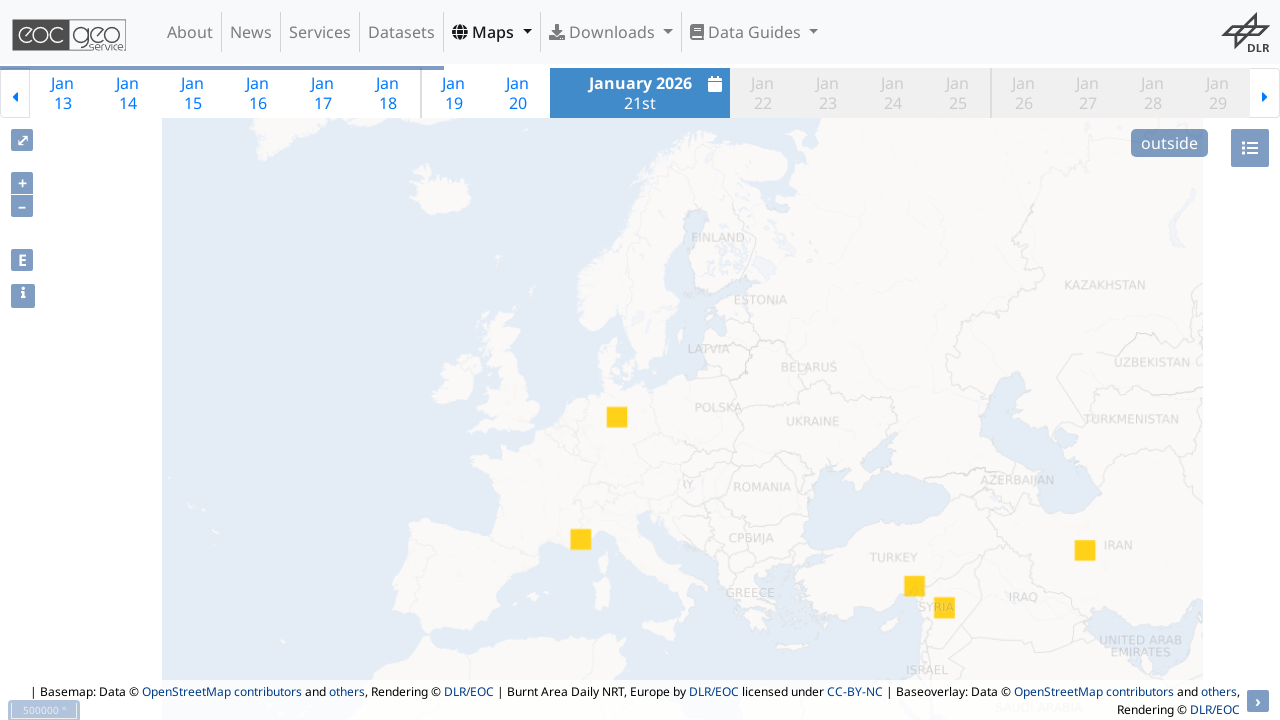

--- FILE ---
content_type: text/css
request_url: https://geoservice.dlr.de/web/wicket/resource/de.dlr.gdas.web.map.Ol3MapPanel/lib/ol-v6.14.1/ol-v-6538663031343433.css
body_size: 4253
content:
.ol-box{box-sizing:border-box;border-radius:2px;border:1.5px solid #b3c5db;background-color:rgba(255,255,255,.4)}.ol-mouse-position{top:8px;right:8px;position:absolute}.ol-scale-line{background:rgba(0,60,136,.3);border-radius:4px;bottom:8px;left:8px;padding:2px;position:absolute}.ol-scale-line-inner{border:1px solid #eee;border-top:0;color:#eee;font-size:10px;text-align:center;margin:1px;will-change:contents,width;transition:all .25s}.ol-scale-bar{position:absolute;bottom:8px;left:8px}.ol-scale-step-marker{width:1px;height:15px;background-color:#000;float:right;z-index:10}.ol-scale-step-text{position:absolute;bottom:-5px;font-size:12px;z-index:11;color:#000;text-shadow:-2px 0 #fff,0 2px #fff,2px 0 #fff,0 -2px #fff}.ol-scale-text{position:absolute;font-size:14px;text-align:center;bottom:25px;color:#000;text-shadow:-2px 0 #fff,0 2px #fff,2px 0 #fff,0 -2px #fff}.ol-scale-singlebar{position:relative;height:10px;z-index:9;box-sizing:border-box;border:1px solid #000}.ol-unsupported{display:none}.ol-unselectable,.ol-viewport{-webkit-touch-callout:none;-webkit-user-select:none;-moz-user-select:none;-ms-user-select:none;user-select:none;-webkit-tap-highlight-color:transparent}.ol-viewport canvas{all:unset}.ol-selectable{-webkit-touch-callout:default;-webkit-user-select:text;-moz-user-select:text;-ms-user-select:text;user-select:text}.ol-grabbing{cursor:-webkit-grabbing;cursor:-moz-grabbing;cursor:grabbing}.ol-grab{cursor:move;cursor:-webkit-grab;cursor:-moz-grab;cursor:grab}.ol-control{position:absolute;background-color:rgba(255,255,255,.4);border-radius:4px;padding:2px}.ol-control:hover{background-color:rgba(255,255,255,.6)}.ol-zoom{top:.5em;left:.5em}.ol-rotate{top:.5em;right:.5em;transition:opacity .25s linear,visibility 0s linear}.ol-rotate.ol-hidden{opacity:0;visibility:hidden;transition:opacity .25s linear,visibility 0s linear .25s}.ol-zoom-extent{top:4.643em;left:.5em}.ol-full-screen{right:.5em;top:.5em}.ol-control button{display:block;margin:1px;padding:0;color:#fff;font-weight:700;text-decoration:none;font-size:inherit;text-align:center;height:1.375em;width:1.375em;line-height:.4em;background-color:rgba(0,60,136,.5);border:0;border-radius:2px}.ol-control button::-moz-focus-inner{border:0;padding:0}.ol-zoom-extent button{line-height:1.4em}.ol-compass{display:block;font-weight:400;font-size:1.2em;will-change:transform}.ol-touch .ol-control button{font-size:1.5em}.ol-touch .ol-zoom-extent{top:5.5em}.ol-control button:focus,.ol-control button:hover{text-decoration:none;background-color:rgba(0,60,136,.7)}.ol-zoom .ol-zoom-in{border-radius:2px 2px 0 0}.ol-zoom .ol-zoom-out{border-radius:0 0 2px 2px}.ol-attribution{text-align:right;bottom:.5em;right:.5em;max-width:calc(100% - 1.3em);display:flex;flex-flow:row-reverse;align-items:center}.ol-attribution a{color:rgba(0,60,136,.7);text-decoration:none}.ol-attribution ul{margin:0;padding:1px .5em;color:#000;text-shadow:0 0 2px #fff;font-size:12px}.ol-attribution li{display:inline;list-style:none}.ol-attribution li:not(:last-child):after{content:" "}.ol-attribution img{max-height:2em;max-width:inherit;vertical-align:middle}.ol-attribution button{flex-shrink:0}.ol-attribution.ol-collapsed ul{display:none}.ol-attribution:not(.ol-collapsed){background:rgba(255,255,255,.8)}.ol-attribution.ol-uncollapsible{bottom:0;right:0;border-radius:4px 0 0}.ol-attribution.ol-uncollapsible img{margin-top:-.2em;max-height:1.6em}.ol-attribution.ol-uncollapsible button{display:none}.ol-zoomslider{top:4.5em;left:.5em;height:200px}.ol-zoomslider button{position:relative;height:10px}.ol-touch .ol-zoomslider{top:5.5em}.ol-overviewmap{left:.5em;bottom:.5em}.ol-overviewmap.ol-uncollapsible{bottom:0;left:0;border-radius:0 4px 0 0}.ol-overviewmap .ol-overviewmap-map,.ol-overviewmap button{display:block}.ol-overviewmap .ol-overviewmap-map{border:1px solid #7b98bc;height:150px;margin:2px;width:150px}.ol-overviewmap:not(.ol-collapsed) button{bottom:2px;left:2px;position:absolute}.ol-overviewmap.ol-collapsed .ol-overviewmap-map,.ol-overviewmap.ol-uncollapsible button{display:none}
.ol-overviewmap:not(.ol-collapsed){background:rgba(255,255,255,.8)}.ol-overviewmap-box{border:2px dotted rgba(0,60,136,.7)}.ol-overviewmap .ol-overviewmap-box:hover{cursor:move}